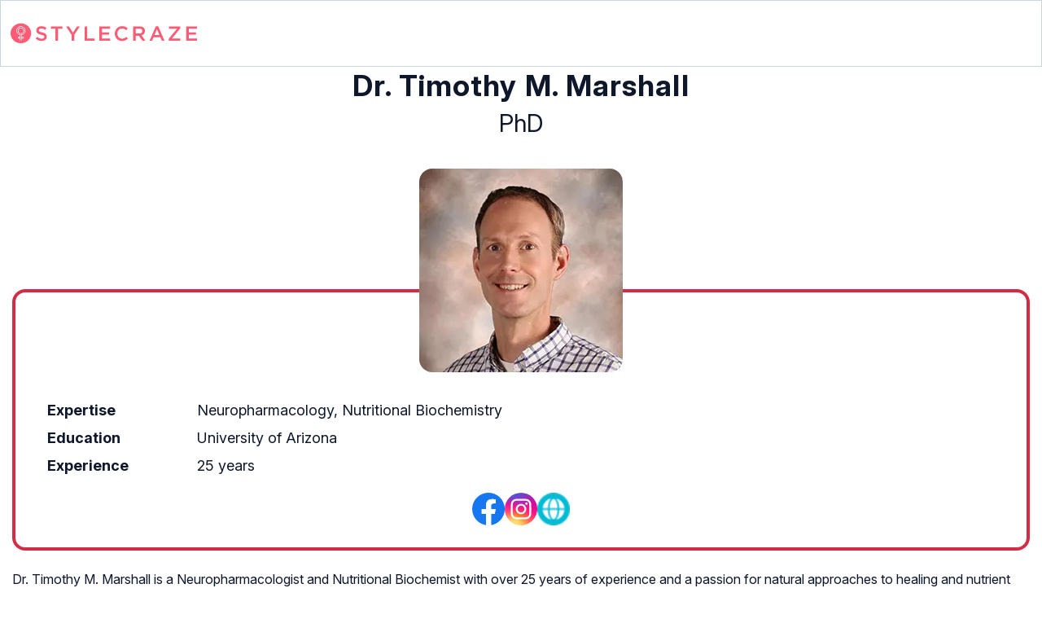

--- FILE ---
content_type: text/css
request_url: https://cdn2.stylecraze.com/wp-content/themes/buddyboss-child/css_new/sc-author-min.css
body_size: 7509
content:
.menu-2{display:flex;flex-direction:row;list-style-type:none;margin:0;padding:0;grid-gap:32px}.menu-2 a{color:#0f172a!important;text-transform:capitalize;padding:20px 0;outline:0;font-size:18px}.menu-2 a:hover{outline:0;text-decoration:none}.menu-2 li a:hover{text-decoration:none}.menu-2>li{margin:0;position:relative}.menu-button-container{display:none;height:100%;width:30px;cursor:pointer;flex-direction:column;justify-content:center;align-items:center}.menu-button{display:block;background-color:#d22d46;position:absolute;height:4px;width:30px;transition:transform 0.4s cubic-bezier(.23,1,.32,1);border-radius:2px}.menu-button::before{display:block;background-color:#d22d46;position:absolute;height:4px;width:30px;transition:transform 0.4s cubic-bezier(.23,1,.32,1);border-radius:2px;content:"";margin-top:-8px}.menu-button::after{display:block;background-color:#d22d46;position:absolute;height:4px;width:30px;transition:transform 0.4s cubic-bezier(.23,1,.32,1);border-radius:2px;content:"";margin-top:8px}.down-arrow{display:none}.mds-none.down-arrow{transform:rotate(180deg)}.menu-2 li:after{background:0 0;bottom:0;content:"";display:block;height:2px;left:50%;position:absolute;background:#d22d46;transition:width 0.3s ease 0s,left 0.3s ease 0s;width:0}.menu-2 li:hover:after{width:100%;left:0}@media (max-width:1280px){.menu-2{grid-gap:26px}}@media (max-width:1050px){.menu-2 li:has(.mds-none){background-color:#fff1f3}.menu-button,.menu-button::after,.menu-button::before{display:block;height:2px;width:22px}.mds-none .down-arrow,.mds-none.down-arrow{transform:rotate(180deg)}.menu-button-container{display:flex;height:30px;width:30px;z-index:102;margin:0}.down-arrow{display:none;color:#0f172a;font-size:18px;position:absolute;right:1em;top:14px}.menu{position:absolute;top:0;margin-top:70px;left:auto;width:100%;right:0;display:block;z-index:100}.menu-2{background-color:#fff;right:0;height:100%;padding-top:0;display:block;width:100%}.menu-2 li{background-color:#fff;color:#fff;border-bottom:1px solid #cbd5e1;height:auto;padding:0!important}.menu-2>li{display:block;width:100%;justify-content:center;margin:0;padding:.5em 0}.menu-2 a{text-transform:capitalize;font-weight:700;display:inline-block;padding:16px 15px}.menu>li:not(:last-child){border-bottom:1px solid #444}.menu-2 li:after{background:0 0}li.mds-none{background-color:#fff1f3}}@media (max-width:575px){.menu-button-container{display:flex;height:20px;width:20px;z-index:102;position:absolute;right:18px;top:18px}}.arrow{border:solid #000;border-width:0 3px 3px 0;display:inline-block;padding:3px}.up{transform:rotate(-135deg);-webkit-transform:rotate(-135deg)}.down{transform:rotate(45deg);-webkit-transform:rotate(45deg)}html{-webkit-text-size-adjust:100%;-ms-text-size-adjust:100%;margin:0;vertical-align:baseline;background-color:#fff}article,details,menu,nav{display:block;background-color:#fff0;margin:0;padding:0;border:0;font-size:100%;vertical-align:baseline}main{display:block}video{display:inline-block;background-color:#fff0;margin:0;padding:0;border:0;font-size:100%;vertical-align:baseline;max-width:100%}[hidden]{display:none}a{background-color:#fff0;font-size:100%}a:active{outline:0}a:hover{outline:0;text-decoration:underline;color:#337ab7!important}b,strong{font-weight:600;background-color:#fff0;margin:0;padding:0;border:0;font-size:100%;vertical-align:baseline}h1{line-height:1.1;padding:0;border:0;vertical-align:baseline;clear:both;letter-spacing:1.1px;margin:0;font-size:100%;color:#0f172a!important;font-weight:700}mark{color:#000;background:#ff0;background-color:#fff0;margin:0;padding:0;border:0;font-size:100%;vertical-align:baseline}svg:not(:root){overflow:hidden}hr{height:0;-webkit-box-sizing:content-box;-moz-box-sizing:content-box;box-sizing:content-box}code{color:#c7254e;border-radius:4px;background-color:#fff0;margin:0;padding:0;border:0;font-size:100%;vertical-align:baseline}button{margin:0;font:inherit;overflow:visible;text-transform:none;background-color:#ff6;border:0;color:#000;cursor:pointer;font-size:12px;line-height:20px;font-weight:400;text-align:center;text-decoration:none;padding:6px 14px;-webkit-appearance:none;-moz-border-radius:3px;-webkit-border-radius:3px;border-radius:3px}button::-moz-focus-inner{padding:0;border:0}@-webkit-keyframes progress-bar-stripes{0%{background-position:40px 0}to{background-position:0 0}}@-o-keyframes progress-bar-stripes{0%{background-position:40px 0}to{background-position:0 0}}@keyframes progress-bar-stripes{0%{background-position:40px 0}to{background-position:0 0}}@-webkit-keyframes imageAnimation{0%{opacity:0;-webkit-animation-timing-function:ease-in}12.5%{opacity:1;-webkit-animation-timing-function:ease-out}25%{opacity:1}37.5%,to{opacity:0}}@-moz-keyframes imageAnimation{0%{opacity:0;-moz-animation-timing-function:ease-in}12.5%{opacity:1;-moz-animation-timing-function:ease-out}25%{opacity:1}37.5%,to{opacity:0}}@keyframes imageAnimation{0%{opacity:0;-webkit-animation-timing-function:ease-in;-moz-animation-timing-function:ease-in;animation-timing-function:ease-in}12.5%{opacity:1;-webkit-animation-timing-function:ease-out;-moz-animation-timing-function:ease-out;animation-timing-function:ease-out}25%{opacity:1}37.5%,to{opacity:0}}@media print{*,:after,:before{color:#000!important;text-shadow:none!important;background:0 0!important;-webkit-box-shadow:none!important;box-shadow:none!important}a,a:visited{text-decoration:underline}a[href]:after{content:" (" attr(href) ")"}a[href^="#"]:after,a[href^="javascript:"]:after{content:""}img{page-break-inside:avoid;max-width:100%!important}p{orphans:3;widows:3}h2,h3{page-break-after:avoid;orphans:3;widows:3}.label{border:1px solid #000}.table{border-collapse:collapse!important}}*,:after,:before{-webkit-box-sizing:border-box;-moz-box-sizing:border-box;box-sizing:border-box}a:focus{color:#23527c;text-decoration:underline;outline-offset:-2px;outline:thin dotted}.img-responsive{display:block;max-width:100%;height:auto}[role="button"]{cursor:pointer}h2{line-height:1.1;font-weight:700;color:#0f172a!important}.h4,.h5,.h6{line-height:1.1;color:#000;padding:0;border:0;vertical-align:baseline;clear:both;letter-spacing:1.1px;margin:10px 0;font-size:18px;font-weight:700}h4,h5,h6{line-height:1.1;padding:0;border:0;vertical-align:baseline;clear:both;letter-spacing:1.1px;margin:10px 0;font-size:18px;font-weight:700;color:#0f172a!important}.h1{color:inherit;line-height:1.1;margin-top:20px;margin-bottom:10px;font-size:36px;font-weight:700}.h2{color:inherit;line-height:1.1;margin-top:20px;margin-bottom:10px;font-size:30px;font-weight:700}.h3{color:inherit;line-height:1.1;margin-top:20px;margin-bottom:10px;font-size:24px;font-weight:700}h3{line-height:1.1;margin-top:20px;margin-bottom:10px;font-size:24px;color:#0f172a!important;font-weight:700}.mark{padding:.2em;background-color:#fcf8e3}.text-right{text-align:right}.archive-meta h3{text-align:center}.text-info{color:#31708f}a.text-info:focus,a.text-info:hover{color:#245269}.bg-info{background-color:#d9edf7}a.bg-info:focus,a.bg-info:hover{background-color:#afd9ee}ul ul{margin-bottom:0}.list-inline{margin-left:-5px;padding-left:0;list-style:none}.list-inline>li{display:inline-block;padding-right:5px;padding-left:5px}dd{line-height:1.42857143}dt{font-weight:700;background-color:#fff0;margin:0;border:0;vertical-align:baseline}address{line-height:1.42857143;font-style:normal;background-color:#fff0;margin:0;padding:0;border:0;font-size:100%;vertical-align:baseline}.container{padding-right:15px;padding-left:15px;margin:0 auto;border:0;width:100%}.col-lg-1,.col-lg-11,.col-lg-2,.col-lg-3,.col-lg-4,.col-lg-5,.col-lg-6,.col-lg-7,.col-lg-8,.col-lg-9,.col-md-1,.col-md-10,.col-md-11,.col-md-3,.col-md-5,.col-md-6,.col-md-7,.col-md-8,.col-md-9,.col-sm-1,.col-sm-10,.col-sm-11,.col-sm-2,.col-sm-3,.col-sm-5,.col-sm-6,.col-sm-7,.col-sm-8,.col-sm-9,.col-xs-1,.col-xs-10,.col-xs-11,.col-xs-2,.col-xs-3,.col-xs-4,.col-xs-8,.col-xs-9{position:relative;min-height:1px;padding-right:15px;padding-left:15px}.col-xs-11{width:91.66666667%;float:left}.col-xs-10{width:83.33333333%;float:left}.col-xs-9{width:75%;float:left}.col-xs-8{width:66.66666667%;float:left}.col-xs-4{width:33.33333333%;float:left}.col-xs-3{width:25%;float:left}.col-xs-2{width:16.66666667%;float:left}.col-xs-1{width:8.33333333%;float:left}.col-xs-pull-12{right:100%}.col-xs-pull-11{right:91.66666667%}.col-xs-pull-10{right:83.33333333%}.col-xs-pull-9{right:75%}.col-xs-pull-8{right:66.66666667%}.col-xs-pull-7{right:58.33333333%}.col-xs-pull-6{right:50%}.col-xs-pull-5{right:41.66666667%}.col-xs-pull-4{right:33.33333333%}.col-xs-pull-3{right:25%}.col-xs-pull-2{right:16.66666667%}.col-xs-pull-1{right:8.33333333%}.col-xs-pull-0{right:auto}.col-xs-push-12{left:100%}.col-xs-push-11{left:91.66666667%}.col-xs-push-10{left:83.33333333%}.col-xs-push-9{left:75%}.col-xs-push-8{left:66.66666667%}.col-xs-push-7{left:58.33333333%}.col-xs-push-6{left:50%}.col-xs-push-5{left:41.66666667%}.col-xs-push-4{left:33.33333333%}.col-xs-push-3{left:25%}.col-xs-push-2{left:16.66666667%}.col-xs-push-1{left:8.33333333%}.col-xs-push-0{left:auto}@media (min-width:768px){.col-sm-11{width:91.66666667%;float:left}.col-sm-10{width:83.33333333%;float:left}.col-sm-9{width:75%;float:left}.col-sm-8{width:66.66666667%;float:left}.col-sm-7{width:58.33333333%;float:left}.col-sm-6{width:50%;float:left}.col-sm-5{width:41.66666667%;float:left}.col-sm-3{width:25%;float:left}.col-sm-2{width:16.66666667%;float:left}.col-sm-1{width:8.33333333%;float:left}.col-sm-pull-12{right:100%}.col-sm-pull-11{right:91.66666667%}.col-sm-pull-10{right:83.33333333%}.col-sm-pull-9{right:75%}.col-sm-pull-8{right:66.66666667%}.col-sm-pull-7{right:58.33333333%}.col-sm-pull-6{right:50%}.col-sm-pull-5{right:41.66666667%}.col-sm-pull-4{right:33.33333333%}.col-sm-pull-3{right:25%}.col-sm-pull-2{right:16.66666667%}.col-sm-pull-1{right:8.33333333%}.col-sm-pull-0{right:auto}.col-sm-push-12{left:100%}.col-sm-push-11{left:91.66666667%}.col-sm-push-10{left:83.33333333%}.col-sm-push-9{left:75%}.col-sm-push-8{left:66.66666667%}.col-sm-push-7{left:58.33333333%}.col-sm-push-6{left:50%}.col-sm-push-5{left:41.66666667%}.col-sm-push-4{left:33.33333333%}.col-sm-push-3{left:25%}.col-sm-push-2{left:16.66666667%}.col-sm-push-1{left:8.33333333%}.col-sm-push-0{left:auto}}@media (min-width:992px){.col-md-11{width:91.66666667%;float:left}.col-md-9{width:75%;float:left}.col-md-8{width:66.66666667%;float:left}.col-md-7{width:58.33333333%;float:left}.col-md-6{width:50%;float:left}.col-md-5{width:41.66666667%;float:left}.col-md-3{width:25%;float:left}.col-md-1{width:8.33333333%;float:left}.col-md-pull-12{right:100%}.col-md-pull-11{right:91.66666667%}.col-md-pull-10{right:83.33333333%}.col-md-pull-9{right:75%}.col-md-pull-8{right:66.66666667%}.col-md-pull-7{right:58.33333333%}.col-md-pull-6{right:50%}.col-md-pull-5{right:41.66666667%}.col-md-pull-4{right:33.33333333%}.col-md-pull-3{right:25%}.col-md-pull-2{right:16.66666667%}.col-md-pull-1{right:8.33333333%}.col-md-pull-0{right:auto}.col-md-push-12{left:100%}.col-md-push-11{left:91.66666667%}.col-md-push-10{left:83.33333333%}.col-md-push-9{left:75%}.col-md-push-8{left:66.66666667%}.col-md-push-7{left:58.33333333%}.col-md-push-6{left:50%}.col-md-push-5{left:41.66666667%}.col-md-push-4{left:33.33333333%}.col-md-push-3{left:25%}.col-md-push-2{left:16.66666667%}.col-md-push-1{left:8.33333333%}.col-md-push-0{left:auto}}@media (min-width:1200px){.col-lg-11{width:91.66666667%;float:left}.col-lg-10{width:83.33333333%;float:left}.col-lg-9{width:75%;float:left}.col-lg-8{width:66.66666667%;float:left}.col-lg-7{width:58.33333333%;float:left}.col-lg-6{width:50%;float:left}.col-lg-5{width:41.66666667%;float:left}.col-lg-4{width:33.33333333%;float:left}.col-lg-3{width:25%;float:left}.col-lg-2{width:16.66666667%;float:left}.col-lg-1{width:8.33333333%;float:left}.col-lg-pull-12{right:100%}.col-lg-pull-11{right:91.66666667%}.col-lg-pull-10{right:83.33333333%}.col-lg-pull-9{right:75%}.col-lg-pull-8{right:66.66666667%}.col-lg-pull-7{right:58.33333333%}.col-lg-pull-6{right:50%}.col-lg-pull-5{right:41.66666667%}.col-lg-pull-4{right:33.33333333%}.col-lg-pull-3{right:25%}.col-lg-pull-2{right:16.66666667%}.col-lg-pull-1{right:8.33333333%}.col-lg-pull-0{right:auto}.col-lg-push-12{left:100%}.col-lg-push-11{left:91.66666667%}.col-lg-push-10{left:83.33333333%}.col-lg-push-9{left:75%}.col-lg-push-8{left:66.66666667%}.col-lg-push-7{left:58.33333333%}.col-lg-push-6{left:50%}.col-lg-push-5{left:41.66666667%}.col-lg-push-4{left:33.33333333%}.col-lg-push-3{left:25%}.col-lg-push-2{left:16.66666667%}.col-lg-push-1{left:8.33333333%}.col-lg-push-0{left:auto}}table{background-color:#fff0;margin:0;padding:0;border:0;font-size:100%;vertical-align:baseline;border-collapse:collapse;border-spacing:0}caption{color:#777;background-color:#fff0;margin:0;padding:0;border:0;font-size:100%;vertical-align:baseline;font-weight:400;text-align:left}label{max-width:100%;display:inline-block;font-weight:700}.table{max-width:100%;width:100%;margin-bottom:20px}.table .table{background-color:#fff}table col[class*="col-"]{position:static;display:table-column;float:none}.table-responsive{min-height:.01%;overflow-x:auto}@media screen and (max-width:767px){.table-responsive{width:100%;margin-bottom:15px;overflow-y:hidden;-ms-overflow-style:-ms-autohiding-scrollbar;border:1px solid #ddd}.table-responsive>.table{margin-bottom:0}}.has-error .control-label,.has-error .help-block{color:#a94442}.help-block{display:block;margin-top:5px;margin-bottom:10px;color:#737373}.dropdown-menu{position:absolute;top:100%;left:0;z-index:1000;display:none;float:left;min-width:160px;padding:5px 0;margin:2px 0 0;font-size:14px;text-align:left;list-style:none;background-color:#fff;-webkit-background-clip:padding-box;background-clip:padding-box;border-radius:4px;-webkit-box-shadow:0 6px 12px rgb(0 0 0 / .175);width:100%;box-shadow:none;border:0}.dropdown-menu-right,.dropdown-menu.pull-right,.pull-right>.dropdown-menu{right:0;left:auto}.dropdown-menu>li>a{line-height:1.42857143;display:block;padding:3px 20px;clear:both;font-weight:400;color:#333;white-space:nowrap}.dropdown-menu>li>a:focus,.dropdown-menu>li>a:hover{color:#262626;text-decoration:none;background-color:#f5f5f5}.dropdown-menu>.active>a,.dropdown-menu>.active>a:focus,.dropdown-menu>.active>a:hover{color:#fff;text-decoration:none;background-color:#337ab7;outline:0}.nav{padding-left:0;margin-bottom:0;list-style:none}.nav>li{display:block;position:initial}.nav>li>a{position:relative;display:block;padding:10px 15px}.nav>li>a:focus,.nav>li>a:hover{text-decoration:none;background-color:#eee}.nav>li>a>img{max-width:none}.tab-content>.active{display:block}.pagination{padding-left:0;margin:20px 0;border-radius:4px;margin-bottom:60px;display:inline-block}.pagination>li{display:inline}.pagination>li>a,.pagination>li>span{position:relative;float:left;padding:6px 12px;margin-left:-1px;line-height:1.42857143;color:#337ab7;text-decoration:none;background-color:#fff;border:1px solid #ddd}.pagination>li:first-child>a,.pagination>li:first-child>span{margin-left:0;border-top-left-radius:4px;border-bottom-left-radius:4px}.pagination>li:last-child>a,.pagination>li:last-child>span{border-top-right-radius:4px;border-bottom-right-radius:4px}.pagination>li>a:focus,.pagination>li>a:hover,.pagination>li>span:focus,.pagination>li>span:hover{z-index:2;color:#23527c;background-color:#eee;border-color:#ddd}.pagination>.active>a,.pagination>.active>a:focus,.pagination>.active>a:hover,.pagination>.active>span,.pagination>.active>span:focus,.pagination>.active>span:hover{z-index:3;color:#fff;cursor:default;background-color:#337ab7;border-color:#337ab7}.pagination-lg>li>a,.pagination-lg>li>span{padding:10px 16px;font-size:18px;line-height:1.3333333}.pagination-lg>li:first-child>a,.pagination-lg>li:first-child>span{border-top-left-radius:6px;border-bottom-left-radius:6px}.pagination-lg>li:last-child>a,.pagination-lg>li:last-child>span{border-top-right-radius:6px;border-bottom-right-radius:6px}.pagination-sm>li>a,.pagination-sm>li>span{padding:5px 10px;font-size:12px;line-height:1.5}.pagination-sm>li:first-child>a,.pagination-sm>li:first-child>span{border-top-left-radius:3px;border-bottom-left-radius:3px}.pagination-sm>li:last-child>a,.pagination-sm>li:last-child>span{border-top-right-radius:3px;border-bottom-right-radius:3px}.label{display:inline;padding:.2em .6em .3em;font-size:75%;font-weight:700;line-height:1;color:#fff;text-align:center;white-space:nowrap;vertical-align:baseline;border-radius:.25em}a.label:focus,a.label:hover{color:#fff;text-decoration:none;cursor:pointer}.label:empty{display:none}.label-default{background-color:#777}.label-default[href]:focus,.label-default[href]:hover{background-color:#5e5e5e}.label-info{background-color:#5bc0de}.label-info[href]:focus,.label-info[href]:hover{background-color:#31b0d5}.media{margin-top:15px;overflow:hidden;zoom:1}.media:first-child{margin-top:0}.media-body{overflow:hidden;zoom:1;width:10000px;display:table-cell;vertical-align:top}.media-object{display:block}.media>.pull-right{padding-left:10px}.media-right{padding-left:10px;display:table-cell;vertical-align:top}.media-heading{margin-top:0;margin-bottom:5px}.media-list{padding-left:0;list-style:none}.well{min-height:20px;padding:19px;margin-bottom:20px;background-color:#f5f5f5;border:1px solid #e3e3e3;border-radius:4px;-webkit-box-shadow:inset 0 1px 1px rgb(0 0 0 / .05);box-shadow:inset 0 1px 1px rgb(0 0 0 / .05)}.well-lg{padding:24px;border-radius:6px}.well-sm{padding:9px;border-radius:3px}.nav:after{display:table;content:" ";clear:both}.nav:before{display:table;content:" "}.clear:after{clear:both;display:table;content:""}.center-block{display:block;margin-right:auto;margin-left:auto}.pull-right{float:right!important}.hidden{display:none!important}@-ms-viewport{width:device-width}@media (max-width:767px){.hidden-xs{display:none!important}}@media (min-width:768px) and (max-width:991px){.hidden-sm{display:none!important}}@media (min-width:992px) and (max-width:1199px){.hidden-md{display:none!important}}@media (min-width:1200px){.hidden-lg{display:none!important}}center,dd,div,dl,em,footer,label,q,s,section,span,time,u,ul,var{background-color:#fff0;margin:0;padding:0;border:0;font-size:100%;vertical-align:baseline}img{background-color:#fff0;margin:0;border:0;vertical-align:baseline;padding:0}div.aawp a{color:#fff!important;font-weight:600!important;padding:7px 12px 7px 22px!important;display:table!important;margin:0 auto!important}q{quotes:none}q:after,q:before{content:none}section{display:block}.clear:before,.site-content article:after,.site-content article:before{display:table;content:""}:focus{outline:0}.page-title{font-weight:600;text-transform:uppercase;font-size:13px;line-height:2.181818182;color:#636363}.archive-title{font-weight:600;text-transform:uppercase;font-size:22px}button[disabled]{cursor:default;background-color:#cecece}a.button{background-color:#ff6;border:0;color:#000;cursor:pointer;font-size:12px;line-height:20px;font-weight:400;text-align:center;text-decoration:none;padding:6px 14px;-webkit-appearance:none;-moz-border-radius:3px;-webkit-border-radius:3px;border-radius:3px}a.button:hover,button:hover{outline:0;color:#000;text-decoration:none;-moz-box-shadow:inset 0 0 1000px rgb(0 0 0 / .25);-webkit-box-shadow:inset 0 0 1000px rgb(0 0 0 / .25);box-shadow:inset 0 0 1000px rgb(0 0 0 / .25)}a.button:active,button:active{-moz-box-shadow:inset 0 0 1000px rgb(0 0 0 / .25);-webkit-box-shadow:inset 0 0 1000px rgb(0 0 0 / .25);box-shadow:inset 0 0 1000px rgb(0 0 0 / .25)}img[class*="align"],img[class*="attachment-"],img[class*="wp-image-"]{height:auto}img.wp-post-image{max-width:100%;height:auto}iframe,object{background-color:#fff0;margin:0;padding:0;border:0;font-size:100%;vertical-align:baseline;max-width:100%}.wp-caption{max-width:100%;padding:4px}.wp-caption .wp-caption-text{font-style:italic;font-size:12px;line-height:2;color:#757575}.pagination-above{margin:0 0 20px}.pagination a:hover{text-decoration:none;background-color:#000;color:#fff}.site-content nav{clear:both;line-height:2;overflow:hidden}#nav-above{padding:24px 0;display:none}.nav-next,.next-image{float:right;text-align:right;width:50%}.author_mt.hp_meta img{border-radius:16px;vertical-align:middle;margin-right:5px;display:inline-block}.site-content{margin:0}.site{min-height:500px}section[role="banner"]{margin-bottom:48px}footer[role="contentinfo"]{clear:both;font-size:12px;line-height:2;width:100%;margin-left:auto;margin-right:auto;overflow:hidden}.cover-image{position:relative;margin-bottom:20px}.cover-image img{width:100%;margin-top:23px}body.page article{margin-bottom:0;padding:0}.site-content article{margin-bottom:24px;padding-bottom:24px;word-wrap:break-word}.site-content article.page,.site-content article.post{overflow:hidden;background:#fff}.archive-meta{color:#000;font-size:14px;line-height:2;margin:22px 0;border:1px solid #000;padding:5px}div#error_message{font-weight:700;color:red}.jetpack-image-container:after{clear:both;display:table;content:""}.jetpack-image-container:before{display:table;content:""}.site-name{margin:0}#logo{float:left}.author_mt .mt_icon{width:20px;background:url(images/meta.png) 0 4px no-repeat;margin-right:7px}.tag_mt .mt_icon{width:17px;background:url(images/meta.png) -20px 4px no-repeat;margin-right:7px;margin-left:10px}.ts-tab:first-child{display:block}#scroll-content-container,#scroll-content-container-profile,li#menu-item-207620,li#menu-item-218343{display:inline-block}.scroll-content{float:left;width:330px;height:170px;margin:0 14px 14px 0!important;line-height:20px;background:#fff;border:1px solid #e5e5e5;border-radius:4px;overflow:hidden}ul.sidebar-related-articles li{background:#fff;border:1px solid #e5e5e5;border-radius:4px;overflow:hidden;display:inline-block;width:300px;margin-bottom:5px}.scroll-content-profile{background:#fff;border:1px solid #e5e5e5;border-radius:4px;overflow:hidden;float:left;width:330px;height:170px;margin:0 14px 14px 0!important;line-height:18px}.social .link{display:inline-block;vertical-align:middle;position:relative;width:55px;height:55px;border-radius:0;background-clip:content-box;padding:0;transition:0.5s;color:#d7d0be;text-shadow:0 -1px 0 rgb(0 0 0 / .2),0 1px 0 rgb(255 255 255 / .2);font-size:25px;cursor:pointer}.social .link span{display:block;position:absolute;text-align:center;top:25%;left:25%}.social .link:hover{color:#fff;margin-left:-5px}.social .link.twitter{background-color:#00acee;color:#fff}.social .link.facebook{background-color:#3b5998;color:#fff}.current,.social .link.pinterest{background-color:#cc2128;color:#fff}.archive.author #content article{border-bottom:1px solid #ccc;padding:5px}.wrapper_fb_like{min-width:85px;float:left;vertical-align:middle}.fb_like_out{height:43px;display:table;border:2px solid #3c56a2;-webkit-border-top-left-radius:6px;-webkit-border-bottom-left-radius:6px;-moz-border-radius-topleft:6px;-moz-border-radius-bottomleft:6px;border-top-left-radius:6px;border-bottom-left-radius:6px;padding:5px 20px 0}.icon{display:block;width:32px;height:32px;background-size:100% auto;background-repeat:no-repeat;float:left;margin:4px 5px 9px 0}.error404 .site-content.page-full-width{padding-right:0}.error404 #main{margin:0 auto;max-width:1040px}.error404 article{padding:10px 10px 15px;min-height:360px}.archive.author .post-info div{display:inline-block;margin-top:10px}.archive.author .post-info div.author_mt.hp_meta span.mt_icon{display:inline-block;height:17px}.archive.author .post-info{margin-bottom:20px}.pagination-above .pagination{margin-bottom:0}#articles-container{max-width:100%!important;min-width:0!important}#articles-container .article-content{background:0 0;border-bottom:1px solid #ddd;padding-bottom:30px}#articles-container .article-image{margin:0;width:auto;height:auto}#articles-container .article-image img{margin:10px 5px 0 15px;width:80px;height:80px}p,li{background-color:#fff0;margin:0;border:0;vertical-align:baseline;padding:0;font-size:18px;line-height:30px}.border-r{border-radius:10px}.sc-logo img{display:inline-block;cursor:pointer;z-index:9;position:relative;-webkit-transition:all 0.7s;-moz-transition:all 0.7s;transition:all 0.7s}.pd-all-2{padding:20px;align-self:center}.pd-y-2{padding:20px 0}.pd-b-4{padding-bottom:40px}.full-w-container.container{max-width:1480px;width:100%}.full-w-container{position:relative}.top-footer{padding:40px 0}.social-icon-footer{list-style:none;padding:0}.quick-info{padding:0}.active-menu>a{color:#fe5c75!important}.home picture img{-webkit-transition:all 0.7s;-moz-transition:all 0.7s;transition:all 0.7s}.home picture img:hover{opacity:.7}.buy-now-cover{display:inline-block;position:relative}.buy-now{position:absolute;right:.5em;bottom:3.5em;margin:0}.dropdown{position:relative}#submain .social-button i{color:#212121;box-shadow:none;background:0 0;background-image:none;border-radius:4px;border:1px solid #ddd;padding:11px 7px;transition:none;background-color:#fff}.social .social-button img{width:42px;height:42px;vertical-align:middle}.highlight-box{transform:skew(-6deg);width:98%;margin:20px auto}.highlight-box:after{content:"";width:13%;height:98%;position:absolute;left:-4px;bottom:-4px;z-index:-99999}.highlight-box:before{content:"";width:13%;height:98%;position:absolute;right:-4px;top:-4px;z-index:0}#submain{background:0}ul.nav-list.list-inline{display:flex;align-self:center}ul.meta-title-menu{padding:15px}.site_list{text-align:left;padding-left:8rem}a[data-pin-log="button_pinit"]{position:absolute;bottom:1em;right:1em;padding:18px 14px!important;border-radius:25px!important;line-height:1px!important;font-size:18px!important;font-weight:500!important;background-size:40px 25px!important}.video-responsive{overflow:hidden;padding-bottom:56.25%;position:relative;height:0}.video-responsive iframe{left:0;top:0;height:100%;width:100%;position:absolute}.info_help{max-width:500px;background-color:#fff;margin:20px auto;padding:20px 10px;text-align:center;font-size:25px}.info_help span{font-size:22px!important;font-weight:600}.link-facebook span:before{content:"\f09a"}.link-twitter span:before{content:"\f099"}.link-linkedin span:before{content:"\f0e1"}.link-youtube span:before{content:"\f16a"}.link-instagram span:before{content:"\f16d"}.link-pinterest span:before{content:"\f0d2"}.link-email span:before{content:"\f003"}a.press_button{background:#ff5a78!important;color:#fff!important;font-size:14px;border-radius:5px;padding:10px 10px 10px 16px;display:inline-block;text-align:center;line-height:20px}.archive.author .author-image{border-radius:50%;margin:0 auto}.archive.author .author-bio h1{font-size:30px!important;padding-bottom:10px}.author-desc p{padding:10px 0}.author-profile{position:relative;padding:20px}.author-profile p{margin-bottom:0;font-size:15px;line-height:1.5}.author-image{border-radius:50%;display:block;margin:0 auto}.author-desc{padding:15px}.author-bio{line-height:30px}.author-bio h1,.author-bio h3{color:#f35b74;font-size:20px;margin:10px auto}.author-bio p{margin:0 0 10px}.reviewed-images{display:grid;grid-template-columns:repeat(auto-fit,minmax(100px,280px));grid-gap:20px;grid-auto-flow:row;justify-content:center}.reviewed-images img{transition:0.5s;width:100%;margin:0 0 15px}.reviewed-images a{display:block;text-decoration:none}.post-title{padding:10px;color:#5c5c5c;background:#fff;font-size:16px;font-weight:600;line-height:20px}.articles-review h2{margin:20px 0;font-size:25px}.reviewed-images>div{transition:box-shadow 0.4s;border:1px solid #ddd}.author-bio h1 span.text-dark{font-size:20px}@media screen and (max-width:500px){.pagination a,.pagination span{margin:2px 7px 2px 0;padding:3px 7px;text-decoration:none;width:auto;color:#000;background-color:#fff;line-height:1;-moz-border-radius:20px;-webkit-border-radius:20px;border-radius:20px;border:3px solid #000;font-size:13px;font-weight:700}}@media screen and (max-width:720px){body{overflow-x:hidden;font-size:18px;text-rendering:optimizeLegibility;-moz-text-size-adjust:none}.site{min-height:90%;min-width:220px}body #content article{clear:left;background-color:#fff;padding:15px 20px;overflow:hidden;margin:0}h1,h2,h3,h4,h5,h6{font-weight:700}.archive-meta{display:none}.pagination{margin-bottom:30px}.cover-image img{display:inherit}#submain{padding:10px}.scroll-content{float:none;margin:0 auto!important;width:90%}.wrapper_fb_like{display:none}footer li{line-height:35px}}@media screen and (min-width:721px){body .site{background-color:#fff;padding-top:20px;padding-bottom:30px;background:#f9f9f9}.author-description{float:right;width:80%}.site-content{float:left;padding-right:320px;width:100%;-moz-box-sizing:border-box;box-sizing:border-box}.page-full-width,.page-full-width .site-content,body.full-width .site-content{width:100%}div#mobile-check{display:none}}@media screen and (min-width:1040px){body .site{padding-top:85px;padding-bottom:40px;background:#f9f9f9}body.page #main,body.search #main{max-width:1040px;margin:0 auto}}@media screen and (max-width:1260px){.main-navigation li a{font-size:12px}}@media screen and (max-width:1200px) and (min-width:721px){li#menu-item-240329{display:none}}@media screen and (max-width:950px) and (min-width:721px){li#menu-item-218343{display:none}}@media screen and (max-width:865px) and (min-width:721px){li#menu-item-207620{display:none}}@media (max-width:720px){.author_mt.hp_meta img{float:left}.cover-image img{margin-top:0}.archive.author .post-info{font-size:12px}}@media screen and (max-width:1024px){.site_list{padding-left:2rem}}@media screen and (max-width:765px) and (min-width:651px){.scroll-content,.scroll-content-profile{width:280px}}@media screen and (min-width:601px) and (max-width:650px){.scroll-content,.scroll-content-profile{width:100%;height:120px;position:relative}.scroll-content-profile{list-style:none;border:beige 1px solid}}@media screen and (max-width:350px){.scroll-content{width:298px;margin-right:0!important}}@media all and (max-width:720px){.social .link{width:35px;height:35px;border-radius:50%;padding:5px}}@media (min-width:721px){.archive.author .post-info div{display:inline-block;margin-top:10px}.archive.author .post-info div.author_mt.hp_meta span.mt_icon{display:inline-block;height:17px}.archive.author .post-info{margin-bottom:20px}body.my-profile .site{padding-top:0}.cover-image img{margin-top:-14px}}@media screen and (max-width:480px){.scroll-content{float:none;margin:0 auto!important;width:90%}.wrapper_fb_like{display:none}}@media all and (min-width:768px) and (max-width:979px){.main-navigation li a{padding:13px 8px}}@media all and (min-width:721px) and (max-width:767px){.main-navigation li a{padding:13px 3px}}@media screen and (max-width:767px){.quick-info li{display:block;width:100%}}@media (max-width:767px){.text-center-sm{text-align:center}.text-center-sm img{display:inline-block}.top-footer{padding:20px 0}.nav>li{position:relative}.sc-logo img{max-width:235px}.home .row{margin:0 auto}.full-w-container.container,.home .container,.pd-y-2,ul.meta-title-menu{padding:0}section.under-title{padding:15px 15px 0}#search-mobile{padding-top:5px}.wp-caption .wp-caption-text{line-height:0}}@media screen and (max-width:650px) and (min-width:601px){.scroll-content{height:170px}}@media (min-width:768px){.right-s{width:30px;height:52px;position:absolute;top:5px;right:0;z-index:9999;cursor:pointer;background:#fff;line-height:49px;font-size:35px;color:#000;text-align:center}.nav>li>a{padding:35px}.reviewed-images div:hover{box-shadow:0 1rem 3rem rgb(0 0 0 / .175)}.reviewed-images .post-title:hover{box-shadow:none}}@media (min-width:1480px){.full-w-container.container{width:1480px}.container{width:1280px}}@media (max-width:991px) and (min-width:768px){.sc-logo{width:100%}}@media (max-width:768px){.home .row{margin:0 auto}.home .container,.pd-y-2{padding:0}body #content article{padding:0;overflow:hidden;margin:0}.site_list{text-align:center!important;padding:0}.sister{text-align:center}}@media (min-width:1200px){.quick-info li{display:inline-block;width:48%}}@media (max-width:991px) and (min-width:768px){.sc-logo{width:50%}}@media (max-width:1480px){.containergod>.row{margin:0}}@media (min-width:721px) and (max-width:830px){.main-navigation li a{padding:13px 5px;font-size:13px}}@media (min-width:768px) and (max-width:991px){#search-mobile{padding-top:10px}footer ul.site_list li a{word-break:break-all}}@media (max-width:767px){.sc-logo a{z-index:9999!important}.sc-logo img{z-index:999999}.new_menu.menu-cover{display:grid;align-items:flex-start;top:0!important}.new_menu li.sc_nav_list>a{display:block;background:#fe5c75;text-align:left;color:#fff}.new_menu .sc_dropdown_content{position:initial!important;display:block}.new_menu .sc_dropdown_content ul li a{padding-left:0!important}.new_menu .sc_dropdown_content ul{list-style:circle;padding-left:20px}}.home-article-title{display:flex;flex-wrap:nowrap;flex-direction:row;vertical-align:middle;align-items:center;justify-content:space-between;border-bottom:1px solid #cbd5e1;padding:16px 0}.profile-details a{font-size:18px;color:#d22d46;font-weight:700;display:block}.home-article-title a{font-size:18px;color:#d22d46;font-weight:700;text-transform:uppercase;line-height:25.8px}.home-article-title a:hover{color:#00bbd3}.home-article-title h1{margin:0;font-weight:700!important;line-height:44.8px;font-size:32px;letter-spacing:-1px}.home-articles{display:inline-block;margin-top:40px}.post-content h2{font-weight:700!important;letter-spacing:-1px;font-size:24px!important;color:#0f172a;line-height:33.6px;margin:4px 0}.home-article-card{display:flex;margin:0 0 40px;width:100%;align-items:center;min-height:180px}.pdl0{padding-left:0!important;padding-right:0!important}.pdl{padding-left:30px}.view-all-arrow{position:relative;vertical-align:bottom}@media (min-width:1200px){.col-lg-3{width:25%!important}.col-lg-9{width:75%!important}}@media (min-width:992px){.col-md-3{width:25%!important}.col-md-9{width:75%!important}}@media (min-width:768px){.col-sm-3{width:25%!important}.col-sm-9{width:75%!important}}@media (max-width:1050px){.home-articles{margin-top:20px}.home-article-card{min-height:auto;margin:0}}@media (max-width:575px){.home-article-card{display:inline-block;margin:20px 7px 0}.home-article-card img{width:172px;height:auto;max-width:100%}.pdl{padding-left:24px}.home-article-title h1{font-size:24px;line-height:140%}.post-content h2{font-size:16px!important;line-height:22.6px;display:-webkit-box!important;-webkit-line-clamp:3;-webkit-box-orient:vertical;overflow:hidden}.post-content{margin:20px 0 0;min-height:155px}.home-card-second{width:49.5%;min-height:400px}.m-pd0{padding:0!important}.home-article-title a,.profile-details a{font-size:12px}.pd0 .home-card-second:nth-child(1){margin-left:-8px}.pd0 .home-card-second:nth-child(2){margin-right:-8px}.m-pd0 .home-card-second:nth-child(1){margin-left:8px}.m-pd0 .home-card-second:nth-child(2){margin-right:-8px}.m-pdl0{padding-left:0!important}}.display-md-none{display:none}#submain .copyfooter>p{font-size:16px;line-height:22px;text-align:left;color:#cbd5e1;margin:0 auto!important;width:70%}img[alt="scorecardresearch"]{display:none!important}.footermenu .follow:nth-child(4){margin-top:32px!important}@media (max-width:768px){.nav-ft.pd0.col-sm-12 .footermenu{text-align:center}.nav-ft.pd0.col-sm-12{display:block;width:100%}footer#submain .container .row .col-sm-12{padding:0 25px}footer#submain .container .row .col-sm-12.flogo.display-md-none{padding:20px}.display-md-none,.display-sm-none{display:none}#submain .social-button i{margin-bottom:10px;margin-right:10px}#submain .social-button i:nth-of-type(1),#submain .social-button i:nth-of-type(2){margin-top:10px}#submain .footermenu div:nth-of-type(3),#submain .footermenu div:nth-of-type(5){padding-right:10px}#submain .copyfooter>p{font-size:15px;margin:0 9px!important}#submain .footermenu .menu{position:relative!important;margin-top:0}#submain .footermenu .menu li{border-bottom:none;padding:9px 0!important}}.bio-articles-reviewed h2{font-size:30px}.bio-articles-reviewed h3{border-bottom:1px solid #cbd5e1;margin:0 0 16px;padding-bottom:16px;display:block}.bio-articles-reviewed ul li:hover{box-shadow:0 2px 32px rgb(15 23 42 / .16);border:0}.bio-articles-reviewed ul li a:hover{text-decoration:none}.bio-articles-reviewed ul li a:hover .bio-ar-cont h5,.bio-articles-reviewed ul li a:hover .bio-ar-cont span{color:#d22d46!important}.bio-ar-cont .tax_article_list{-webkit-box-orient:vertical;overflow:hidden}.bio-ar-cont p{-webkit-box-orient:vertical;overflow:hidden;-webkit-line-clamp:2;margin:0 0 8px;color:#334155;display:-webkit-box}.bio-ar-cont h5{-webkit-box-orient:vertical;overflow:hidden;font-size:20px;line-height:130%;display:-webkit-box!important;-webkit-line-clamp:3;margin:12px 0 4px!important}.bio-articles-reviewed .pagination a:hover{color:#fff!important;background-color:#d22d46;text-decoration:none}@media (max-width:996px){.bio-ar-cont p{display:-webkit-box!important;-webkit-line-clamp:3;-webkit-box-orient:vertical;overflow:hidden}.bio-ar-cont h5{display:-webkit-box!important;-webkit-line-clamp:3;-webkit-box-orient:vertical;overflow:hidden;font-size:20px;line-height:130%;margin:12px 0 4px}}@media (max-width:630px){.bio-articles-reviewed h2{font-size:22px!important}}.wp-block-button__link{color:#fff;background-color:#32373c;border-radius:9999px;box-shadow:none;text-decoration:none;padding:calc(0.667em + 2px) calc(1.333em + 2px);font-size:1.125em}.wp-block-file__button{background:#32373c;color:#fff;text-decoration:none}body{margin:0;vertical-align:baseline;--wp--preset--color--black:#000000;--wp--preset--color--cyan-bluish-gray:#abb8c3;--wp--preset--color--white:#ffffff;--wp--preset--color--pale-pink:#f78da7;--wp--preset--color--vivid-red:#cf2e2e;--wp--preset--color--luminous-vivid-orange:#ff6900;--wp--preset--color--luminous-vivid-amber:#fcb900;--wp--preset--color--light-green-cyan:#7bdcb5;--wp--preset--color--vivid-green-cyan:#00d084;--wp--preset--color--pale-cyan-blue:#8ed1fc;--wp--preset--color--vivid-cyan-blue:#0693e3;--wp--preset--color--vivid-purple:#9b51e0;--wp--preset--gradient--vivid-cyan-blue-to-vivid-purple:linear-gradient(135deg, rgba(6, 147, 227, 1) 0%, rgb(155, 81, 224) 100%);--wp--preset--gradient--light-green-cyan-to-vivid-green-cyan:linear-gradient(135deg, rgb(122, 220, 180) 0%, rgb(0, 208, 130) 100%);--wp--preset--gradient--luminous-vivid-amber-to-luminous-vivid-orange:linear-gradient(135deg, rgba(252, 185, 0, 1) 0%, rgba(255, 105, 0, 1) 100%);--wp--preset--gradient--luminous-vivid-orange-to-vivid-red:linear-gradient(135deg, rgba(255, 105, 0, 1) 0%, rgb(207, 46, 46) 100%);--wp--preset--gradient--very-light-gray-to-cyan-bluish-gray:linear-gradient(135deg, rgb(238, 238, 238) 0%, rgb(169, 184, 195) 100%);--wp--preset--gradient--cool-to-warm-spectrum:linear-gradient(135deg, rgb(74, 234, 220) 0%, rgb(151, 120, 209) 20%, rgb(207, 42, 186) 40%, rgb(238, 44, 130) 60%, rgb(251, 105, 98) 80%, rgb(254, 248, 76) 100%);--wp--preset--gradient--blush-light-purple:linear-gradient(135deg, rgb(255, 206, 236) 0%, rgb(152, 150, 240) 100%);--wp--preset--gradient--blush-bordeaux:linear-gradient(135deg, rgb(254, 205, 165) 0%, rgb(254, 45, 45) 50%, rgb(107, 0, 62) 100%);--wp--preset--gradient--luminous-dusk:linear-gradient(135deg, rgb(255, 203, 112) 0%, rgb(199, 81, 192) 50%, rgb(65, 88, 208) 100%);--wp--preset--gradient--pale-ocean:linear-gradient(135deg, rgb(255, 245, 203) 0%, rgb(182, 227, 212) 50%, rgb(51, 167, 181) 100%);--wp--preset--gradient--electric-grass:linear-gradient(135deg, rgb(202, 248, 128) 0%, rgb(113, 206, 126) 100%);--wp--preset--gradient--midnight:linear-gradient(135deg, rgb(2, 3, 129) 0%, rgb(40, 116, 252) 100%);--wp--preset--duotone--dark-grayscale:url("#wp-duotone-dark-grayscale");--wp--preset--duotone--grayscale:url("#wp-duotone-grayscale");--wp--preset--duotone--purple-yellow:url("#wp-duotone-purple-yellow");--wp--preset--duotone--blue-red:url("#wp-duotone-blue-red");--wp--preset--duotone--midnight:url("#wp-duotone-midnight");--wp--preset--duotone--magenta-yellow:url("#wp-duotone-magenta-yellow");--wp--preset--duotone--purple-green:url("#wp-duotone-purple-green");--wp--preset--duotone--blue-orange:url("#wp-duotone-blue-orange");--wp--preset--font-size--small:13px;--wp--preset--font-size--medium:20px;--wp--preset--font-size--large:36px;--wp--preset--font-size--x-large:42px;--wp--preset--spacing--20:0.44rem;--wp--preset--spacing--30:0.67rem;--wp--preset--spacing--40:1rem;--wp--preset--spacing--50:1.5rem;--wp--preset--spacing--60:2.25rem;--wp--preset--spacing--70:3.38rem;--wp--preset--spacing--80:5.06rem;--wp--preset--shadow--natural:6px 6px 9px rgba(0, 0, 0, 0.2);--wp--preset--shadow--deep:12px 12px 50px rgba(0, 0, 0, 0.4);--wp--preset--shadow--sharp:6px 6px 0px rgba(0, 0, 0, 0.2);--wp--preset--shadow--outlined:6px 6px 0px -3px rgba(255, 255, 255, 1), 6px 6px rgba(0, 0, 0, 1);--wp--preset--shadow--crisp:6px 6px 0px rgba(0, 0, 0, 1)}.has-black-color{color:var(--wp--preset--color--black)!important}.has-white-color{color:var(--wp--preset--color--white)!important}.has-black-border-color{border-color:var(--wp--preset--color--black)!important}.has-white-border-color{border-color:var(--wp--preset--color--white)!important}.wp-block-navigation a:where(:not(.wp-element-button)){color:inherit}@media (max-width:801px){div#v-stylecraze-0{display:inline-table!important;margin-left:-10px!important}}

--- FILE ---
content_type: image/svg+xml
request_url: https://cdn2.stylecraze.com/wp-content/themes/buddyboss-child/images/Media_Icons_Instagram.svg
body_size: 45271
content:
<svg xmlns="http://www.w3.org/2000/svg" viewBox="0 0 26 26" xmlns:v="https://vecta.io/nano"><defs><clipPath id="A"><circle cx="13.04" cy="13" r="13" fill="none"/></clipPath><clipPath id="B"><path d="M-.93-.97H27v27.93H-.93z" fill="none"/></clipPath></defs><g clip-path="url(#A)"><g clip-path="url(#B)"><image width="304" height="303" transform="matrix(.09 0 0 .09 -1.02 -1.04)" href="[data-uri]"/></g></g><g fill="#fff"><path d="M13.04 6.29l3.31.05c.8.04 1.23.17 1.52.28.38.15.65.33.94.61.29.29.46.56.61.94.11.29.25.72.28 1.52l.05 3.31-.05 3.31c-.04.8-.17 1.23-.28 1.52-.15.38-.33.65-.61.94-.29.29-.56.46-.94.61-.29.11-.72.25-1.52.28l-3.31.05c-2.19 0-2.44 0-3.31-.05-.8-.04-1.23-.17-1.52-.28-.38-.15-.65-.33-.94-.61-.29-.29-.46-.56-.61-.94-.11-.29-.25-.72-.28-1.52L6.33 13l.05-3.31c.04-.8.17-1.23.28-1.52.15-.38.33-.65.61-.94.29-.29.56-.46.94-.61.29-.11.72-.25 1.52-.28l3.31-.05m0-1.47l-3.37.05c-.87.04-1.47.18-1.99.38-.54.21-.99.49-1.45.94-.46.46-.73.91-.94 1.45-.2.52-.34 1.12-.38 1.99L4.86 13l.05 3.37c.04.87.18 1.47.38 1.99.21.54.49.99.94 1.45.46.46.91.73 1.45.94.52.2 1.12.34 1.99.38l3.37.05 3.37-.05c.87-.04 1.47-.18 1.99-.38.54-.21.99-.49 1.45-.94.46-.46.73-.91.94-1.45.2-.52.34-1.12.38-1.99l.05-3.37-.05-3.37c-.04-.87-.18-1.47-.38-1.99-.21-.54-.49-.99-.94-1.45-.46-.46-.91-.73-1.45-.94-.52-.2-1.12-.34-1.99-.38l-3.37-.05h0zm0 3.97a4.2 4.2 0 1 0 0 8.4 4.2 4.2 0 1 0 0-8.4zm0 6.93a2.73 2.73 0 1 1 0-5.46 2.73 2.73 0 1 1 0 5.46z"/><circle cx="17.4" cy="8.63" r=".98"/></g></svg>

--- FILE ---
content_type: image/svg+xml
request_url: https://cdn2.stylecraze.com/wp-content/themes/buddyboss-child/images/svg-image/footer-facebook.svg
body_size: -258
content:
<svg xmlns="http://www.w3.org/2000/svg" width="15" height="27" fill="none"><path fill="#334155" d="m13.83 14.773.755-4.706H9.86V7.014c0-1.288.66-2.543 2.776-2.543h2.147V.465S12.835.147 10.972.147c-3.89 0-6.432 2.254-6.432 6.334v3.586H.216v4.706H4.54v11.375H9.86V14.773z"/></svg>

--- FILE ---
content_type: image/svg+xml
request_url: https://cdn2.stylecraze.com/wp-content/themes/buddyboss-child/images/svg-image/Vedix-logo.svg
body_size: 181
content:
<svg xmlns="http://www.w3.org/2000/svg" width="92" height="22" fill="none"><path fill="#313133" d="m72.68 21.627-3.31-4.629-3.423 4.629h-4.769l5.807-7.603-5.61-7.49h4.907l3.198 4.404 3.282-4.404h4.656l-5.61 7.378 5.836 7.714zM17.338 6.534l-6.369 15.092H6.453L.113 6.534H4.63l4.18 10.268 4.32-10.268zM32.85 15.313H21.434c.182.9.705 1.693 1.459 2.216.844.565 1.845.85 2.86.813a5.8 5.8 0 0 0 2.09-.349 5.1 5.1 0 0 0 1.697-1.108l2.328 2.525q-2.133 2.44-6.228 2.44a9.85 9.85 0 0 1-4.517-.995 7.3 7.3 0 0 1-3.03-2.764 7.6 7.6 0 0 1-1.065-4.012 7.7 7.7 0 0 1 1.051-3.996 7.4 7.4 0 0 1 2.892-2.781 8.94 8.94 0 0 1 8.12-.042 6.96 6.96 0 0 1 2.82 2.735 8.15 8.15 0 0 1 1.023 4.138q0 .088-.084 1.18m-10.239-4.852a3.58 3.58 0 0 0-1.234 2.3h7.433a3.61 3.61 0 0 0-1.234-2.286 3.7 3.7 0 0 0-2.468-.855 3.77 3.77 0 0 0-2.497.84M50.664.81v20.812h-4.18V19.88a5.77 5.77 0 0 1-4.712 1.965 7.83 7.83 0 0 1-3.857-.954 6.8 6.8 0 0 1-2.707-2.722 9.03 9.03 0 0 1 0-8.19 6.83 6.83 0 0 1 2.707-2.722 7.83 7.83 0 0 1 3.858-.954 5.74 5.74 0 0 1 4.516 1.82V.81zm-5.386 16.313a4.78 4.78 0 0 0 0-6.087 3.927 3.927 0 0 0-5.526 0 4.78 4.78 0 0 0 0 6.086 3.927 3.927 0 0 0 5.526 0M58.518 6.534h-4.376v15.093h4.376zM58.518.81h-4.376v2.935h4.376zM28.542.81h-7.12v2.935h7.12zM81.451 3.124H80.06v-.66h3.564v.66h-1.392v3.54h-.78zm6.616 3.54L88.06 3.88l-1.38 2.304h-.348l-1.38-2.268v2.748h-.744v-4.2h.642l1.668 2.784 1.638-2.784h.642l.006 4.2z"/></svg>

--- FILE ---
content_type: image/svg+xml
request_url: https://cdn2.stylecraze.com/wp-content/themes/buddyboss-child/images/svg-image/footer-twitter.svg
body_size: -323
content:
<svg xmlns="http://www.w3.org/2000/svg" width="28" height="25" fill="none"><path fill="#334155" d="m1 .266 10.1 13.5-10.2 11h2.3l8.9-9.6 7.2 9.6h7.8l-10.7-14.3 9.5-10.2h-2.3l-8.2 8.9-6.6-8.9zm3.3 1.7h3.6l15.8 21.2h-3.6z"/></svg>

--- FILE ---
content_type: image/svg+xml
request_url: https://cdn2.stylecraze.com/wp-content/themes/buddyboss-child/images/Media_Icons_Facebook.svg
body_size: -120
content:
<svg xmlns="http://www.w3.org/2000/svg" viewBox="0 0 26 26" xmlns:v="https://vecta.io/nano"><path d="m26.04,13C26.04,5.82,20.21,0,13.04,0S.04,5.82.04,13c0,6.49,4.75,11.87,10.97,12.84v-9.08h-3.3v-3.76h3.3v-2.86c0-3.26,1.94-5.06,4.91-5.06,1.42,0,2.91.25,2.91.25v3.2h-1.64c-1.61,0-2.12,1-2.12,2.03v2.44h3.61l-.58,3.76h-3.03v9.08c6.21-.98,10.97-6.35,10.97-12.84Z" fill="#1677f0"/><path d="m18.1,16.76l.58-3.76h-3.61v-2.44c0-1.03.5-2.03,2.12-2.03h1.64v-3.2s-1.49-.25-2.91-.25c-2.97,0-4.91,1.8-4.91,5.06v2.86h-3.3v3.76h3.3v9.08c.66.1,1.34.16,2.03.16s1.37-.05,2.03-.16v-9.08h3.03Z" fill="#fff"/></svg>